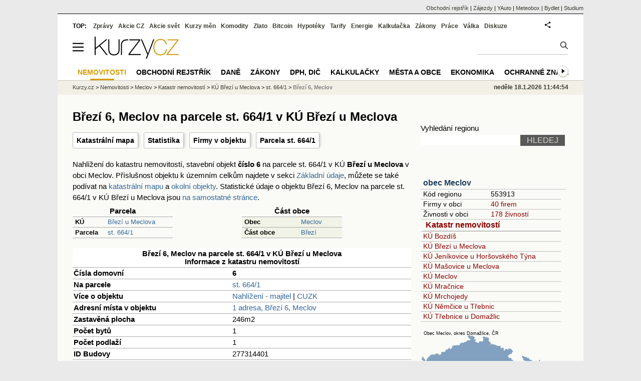

--- FILE ---
content_type: image/svg+xml
request_url: https://i.fin.cz/mapa/me/slepa/meclov-okres-stat-290x200.svg
body_size: 17874
content:
<?xml version="1.0"?><!--c Kurzy.cz, spol s r.o., https://www.kurzy.cz/--><svg width="290" height="200" viewBox="-945.72 -1460.3 49177.44 31250.42" xmlns="http://www.w3.org/2000/svg" style="border:0px solid black"><style type="text/css">svg{font-family:"Arial";}</style><metadata  xmlns:rdf="http://www.w3.org/1999/02/22-rdf-syntax-ns#" xmlns:cc="http://creativecommons.org/ns#"><rdf:RDF><cc:Work rdf:about="Kurzy.cz, spol s r.o., https://www.kurzy.cz/"><cc:license rdf:resource="http://creativecommons.org/licenses/by-sa/3.0/" /></cc:Work></rdf:RDF></metadata>
 <title>Obec Meclov, okres Doma&#382;lice, &#268;R</title><g transform="rotate(-6 23643.0 14603.0)">
 <a href="https://regiony.kurzy.cz/cr/" title="&#268;R, st&#225;t"><path  title="&#268;R, st&#225;t" d="M18724,2477L18819,2520L18912,2603L19033,2615L19191,2761L19325,2748L19392,2853L19355,2925L19393,2967L19560,2906L19588,2968L19653,2973L19697,3040L19788,3043L19872,3009L19883,3056L19912,3047L19953,3005L19975,2882L20052,2727L20138,2648L20177,2558L20168,2526L20216,2508L20287,2559L20391,2576L20452,2564L20484,2493L20535,2501L20681,2629L20713,2537L20729,2541L20964,2643L21031,2710L21106,2746L21308,2689L21413,2709L21417,2496L21391,2447L21419,2352L21503,2289L21449,2287L21453,2212L21402,2114L21602,1936L21623,1822L21610,1678L21692,1642L21653,1579L21610,1413L21505,1458L21479,1492L21352,1341L21502,1127L21582,1155L21672,1097L21710,1096L21734,1034L21762,1023L21845,1051L21857,1106L21839,1118L21874,1161L21992,1177L22022,1063L22041,1061L22090,1087L22096,1127L22140,1137L22142,1181L22201,1173L22320,1216L22348,1264L22266,1313L22281,1416L22308,1449L22419,1441L22468,1483L22565,1482L22559,1456L22506,1446L22612,1241L22813,1192L22813,1490L22762,1562L22878,1647L22954,1620L22940,1564L23000,1525L23059,1538L23103,1504L23228,1485L23269,1504L23232,1531L23266,1604L23235,1627L23244,1649L23290,1705L23330,1694L23468,1729L23479,1819L23443,1913L23520,1961L23557,2032L23524,2109L23377,2209L23336,2377L23376,2618L23366,2709L23553,3064L23586,3085L23682,3108L23685,3138L23748,3136L23774,3182L23846,3214L23880,3320L23923,3373L23937,3537L23961,3567L23909,3637L23934,3668L23928,3717L23865,3769L23901,3844L23903,3919L23862,4003L23892,4046L23932,4047L23957,4078L24025,4075L24145,3975L24249,3804L24286,3773L24383,3755L24460,3786L24461,3820L24609,3921L24650,3992L24739,4032L24864,4019L24938,4183L25017,4166L25092,4163L25215,4226L25322,4207L25480,4251L25577,4313L25607,4396L26001,4561L26043,4700L26156,4776L26283,4763L26393,4819L26543,4752L26677,4782L26750,4740L26777,4677L26954,4669L26971,4733L27048,4821L27010,5022L27137,5218L27166,5349L27187,5526L27162,5599L27325,5654L27332,5609L27586,5536L27632,5583L27673,5526L27751,5527L27851,5490L27930,5496L28033,5562L28086,5607L28077,5688L28128,5736L28116,5778L28148,5907L28140,6003L28107,6042L28135,6071L28147,6162L28234,6221L28055,6286L27965,6376L28109,6491L28130,6470L28161,6482L28181,6549L28216,6572L28361,6414L28450,6475L28569,6152L28699,6085L28737,6026L28779,6028L28835,5925L28894,5946L28912,5980L29004,5969L29088,6088L29154,6067L29294,6171L29337,6241L29341,6365L29396,6387L29451,6357L29612,6344L29640,6311L29665,6146L29747,5973L29790,5934L29944,6002L30093,6007L30116,6096L30230,6105L30261,6128L30391,6058L30532,6131L30573,6288L30669,6309L30717,6430L30758,6434L30756,6505L30802,6588L30841,6644L30917,6672L30959,6754L31024,6800L31126,6995L31148,7117L30968,7213L30852,7199L30842,7249L30879,7346L30870,7440L30697,7487L30784,7632L30665,7726L30571,7760L30456,7917L30391,7946L30369,7928L30362,7959L30333,7963L30270,7912L30263,7870L30188,7818L30118,7824L30095,7897L30109,7958L30022,7977L30009,8046L29962,8108L29925,8085L29889,8093L29807,8030L29790,8085L29822,8122L29778,8125L29756,8076L29713,8069L29637,8135L29676,8206L29584,8246L29519,8197L29523,8275L29446,8257L29415,8285L29479,8338L29500,8398L29473,8458L29421,8463L29414,8363L29385,8348L29295,8375L29243,8446L29209,8550L29223,8588L29264,8585L29302,8620L29317,8758L29287,8793L29362,8850L29485,8784L29505,8835L29580,8889L29565,8954L29529,8989L29548,9021L29636,9030L29658,9109L29644,9172L29712,9233L29714,9331L29735,9339L29811,9311L29876,9200L29917,9185L30000,9221L30069,9207L30173,9266L30224,9241L30250,9266L30309,9262L30345,9407L30318,9512L30280,9549L30283,9593L30366,9686L30406,9841L30508,9960L30552,9954L30596,9910L30741,9924L30817,10062L30837,10155L30941,10271L30960,10334L30946,10370L31029,10489L31035,10553L31070,10564L31081,10638L31131,10693L31194,10695L31191,10748L31200,10780L31241,10797L31225,10842L31250,10891L31329,10964L31390,10955L31405,11014L31455,11065L31469,11144L31508,11175L31474,11233L31506,11252L31523,11320L31477,11366L31457,11446L31481,11523L31463,11568L31505,11630L31452,11727L31470,11809L31582,11885L31575,11912L31625,11950L31584,11987L31612,12023L31576,12055L31682,12089L31732,12166L31787,12185L31796,12273L31871,12327L31919,12440L31975,12437L32059,12473L32226,12558L32296,12623L32417,12659L32554,12576L32605,12452L32739,12266L32812,12283L33024,12175L33019,12110L33122,12009L33188,11806L33283,11694L33316,11686L33355,11728L33384,11665L33459,11635L33459,11585L33560,11537L33647,11620L33650,11652L33711,11673L33793,11649L33825,11504L33855,11472L33924,11453L33936,11406L34070,11383L34147,11429L34294,11461L34343,11451L34418,11379L34391,11315L34406,11278L34507,11220L34534,11258L34538,11347L34604,11437L34623,11547L34753,11529L34862,11422L34755,11284L34759,11197L34702,11111L34767,11072L34826,10992L34858,10882L34831,10765L34799,10686L34762,10671L34759,10602L34696,10596L34562,10517L34533,10428L34441,10459L34376,10417L34310,10249L34342,10216L34346,10114L34296,10069L34213,9868L34249,9805L34233,9652L34202,9619L34212,9577L34187,9548L34128,9562L34073,9476L33953,9395L33901,9322L33874,9329L33883,9291L33951,9236L33955,9175L34052,9033L34063,8964L34149,8962L34191,8918L34260,8906L34348,9015L34511,9105L34625,9206L34690,9305L34874,9212L34971,9324L35008,9297L35050,9300L35082,9372L35139,9383L35233,9481L35439,9558L35463,9518L35643,9545L35633,9670L35721,9675L35846,9840L35944,9854L35986,9818L36108,9803L36145,9764L36277,9817L36235,9939L36237,10063L36314,10143L36383,10288L36498,10388L36533,10452L36645,10506L36718,10591L36815,10641L36980,10624L37094,10561L37243,10561L37234,10623L37179,10619L37147,10723L37225,10745L37257,10790L37191,10897L37175,10969L37195,11014L37117,11051L37155,11100L37146,11150L37178,11273L37272,11280L37285,11146L37317,11086L37480,11094L37560,11137L37597,11204L37699,11175L37758,11342L37728,11388L37738,11439L37805,11474L37917,11430L37938,11395L37942,11285L37991,11319L38228,11252L38432,11273L38551,11336L38702,11351L38835,11279L38915,11275L38952,11324L38950,11371L39002,11417L39077,11426L39332,11328L39389,11253L39604,11115L39629,11086L39641,10796L39873,10916L39912,11097L40073,11154L40037,11222L40000,11242L39927,11385L39860,11432L39837,11610L40100,11862L40025,12022L40044,12078L40023,12188L39895,12226L39780,12165L39730,12170L39727,12206L39671,12237L39669,12318L39620,12339L39618,12392L39465,12414L39437,12397L39334,12444L39173,12448L39080,12469L39040,12513L39000,12487L38891,12480L38796,12593L38878,12724L38904,12826L39104,12949L39155,13176L39334,13280L39396,13126L39492,13139L39634,13274L39714,13381L39695,13483L39765,13568L39824,13596L39840,13700L39884,13726L39863,13748L39884,13765L39849,13782L39872,13814L39857,13822L39889,13825L39910,13860L39888,13885L39941,13914L39959,14020L39928,14093L39966,14098L39976,14150L39929,14197L39966,14262L40022,14269L40044,14304L40071,14285L40108,14352L40317,14396L40374,14487L40290,14587L40340,14638L40369,14613L40400,14677L40454,14683L40456,14729L40479,14730L40492,14763L40527,14758L40569,14853L40727,14782L40863,14835L40963,14819L41213,14547L41268,14553L41329,14515L41421,14566L41472,14476L41587,14432L41600,14519L41799,14533L41865,14605L41872,14548L41841,14508L41882,14486L41890,14448L41864,14416L41913,14360L41889,14256L41751,14219L41694,14296L41659,14306L41630,14292L41603,14203L41627,14142L41626,14043L41851,13927L41926,13969L41949,14018L42035,14016L42043,14089L42071,14087L42054,14142L42217,14201L42178,14333L42294,14448L42217,14526L42224,14559L42285,14689L42365,14772L42493,14746L42502,14787L42577,14819L42617,14925L42730,14890L42754,14852L42734,14755L42776,14758L42772,14739L42892,14766L42910,14815L43009,14786L43050,14921L43039,15078L43088,15131L43196,15102L43476,15198L43502,15357L43473,15472L43497,15484L43488,15506L43537,15604L43604,15610L43600,15664L43754,15766L43822,15684L43830,15608L43895,15669L43933,15625L43970,15631L43906,15598L43917,15570L43972,15584L43987,15568L43954,15511L43911,15528L43871,15507L43866,15402L43895,15442L44026,15475L44096,15557L44168,15581L44315,15608L44489,15575L44555,15585L44561,15697L44595,15698L44646,15762L44773,15780L44794,15851L44904,15920L44915,15970L44957,16008L44989,15977L45005,16015L45019,15995L45057,16032L45122,16025L45185,16069L45207,16053L45261,16074L45361,15976L45312,15939L45344,15826L45321,15788L45361,15789L45459,15886L45563,15858L45573,15947L45550,16007L45594,16035L45515,16183L45531,16226L45468,16302L45505,16358L45490,16385L45558,16436L45560,16465L45695,16481L45738,16537L45721,16586L45633,16591L45610,16624L45572,16627L45608,16703L45453,16818L45445,16875L45531,17007L45540,17154L45592,17193L45588,17238L45631,17335L45608,17389L45690,17548L45710,17654L45697,17722L45803,17821L45766,18010L45782,18053L45752,18092L45782,18101L45799,18138L45862,18214L45937,18234L45936,18272L45982,18240L46040,18257L46044,18327L46230,18307L46343,18339L46327,18363L46352,18394L46332,18440L46373,18435L46378,18576L46470,18576L46527,18618L46544,18667L46617,18669L46718,18591L46734,18619L46837,18592L46927,18666L47003,18678L47019,18702L47036,18768L47007,18825L47019,18917L46992,18985L47068,19293L47053,19355L47089,19403L47072,19518L47108,19622L47179,19624L47116,19744L47137,19980L47150,20006L47196,20009L47217,20084L47286,20131L47262,20271L47162,20306L47161,20371L47103,20418L47141,20477L47196,20497L47117,20516L46886,20494L46820,20555L46741,20556L46668,20591L46475,20761L46335,20728L46239,20612L46201,20612L46180,20583L46074,20604L46005,20586L45977,20525L45938,20504L45837,20554L45769,20540L45676,20559L45652,20608L45596,20575L45493,20608L45387,20576L45390,20468L45359,20427L45237,20462L45182,20434L45122,20446L44979,20505L44942,20589L44888,20614L44882,20675L44965,20868L44933,20897L44877,20899L44846,20967L44787,20980L44767,21060L44634,21119L44596,21195L44514,21218L44539,21276L44447,21316L44401,21392L44388,21482L44243,21532L44187,21589L44188,21633L44066,21631L43918,21548L43856,21570L43888,21648L43888,21798L43915,21900L43857,21975L43779,22009L43817,22085L43745,22101L43615,22288L43513,22348L43225,22392L43148,22443L43032,22467L43043,22514L43007,22525L42871,22525L42634,22604L42445,22580L42424,22604L42381,22593L42343,22612L42315,22590L42262,22629L42223,22621L42162,22649L42147,22839L41981,22927L41966,22988L41857,23053L41849,23195L41819,23264L41905,23268L41869,23376L41882,23415L41832,23424L41831,23535L41681,23703L41654,23928L41696,24015L41629,24073L41558,24095L41546,24197L41460,24284L41461,24327L41517,24387L41549,24482L41488,24471L41458,24524L41474,24787L41315,25027L41295,25003L41278,25022L41265,25074L41293,25121L41206,25182L41187,25252L41117,25295L41096,25338L40965,25395L40988,25431L40962,25394L40841,25442L40787,25432L40729,25490L40654,25467L40618,25478L40506,25388L40389,25443L40230,25402L40094,25406L40012,25439L39972,25495L39927,25533L39917,25694L39820,25839L39782,25977L39801,26043L39762,26142L39678,26256L39635,26435L39510,26481L39368,26412L38874,26392L38875,26488L38659,26628L38587,26747L38538,26774L38502,26854L38375,26915L38237,27062L38148,27028L37977,27102L37905,27078L37819,27087L37718,27070L37618,27152L37617,27205L37476,27204L37415,27336L37365,27369L37228,27371L37121,27274L37070,27316L37117,27373L37097,27404L37041,27437L36986,27406L36909,27471L36848,27458L36824,27399L36859,27274L36781,27375L36568,27112L36396,27035L36323,27092L36316,27129L36263,27091L36183,27243L36124,27203L36047,27276L35999,27290L35948,27365L35820,27287L35689,27337L35646,27238L35485,27114L35446,27059L35434,26957L35317,26965L35267,26894L35152,26829L35131,26759L35086,26739L34999,26745L34904,26654L34806,26638L34758,26597L34705,26601L34596,26507L34521,26538L34367,26708L34277,26751L34209,26841L33878,26959L33829,27037L33812,27224L33713,27306L33655,27458L33517,27500L33438,27585L33308,27651L33269,27773L33187,27833L33155,27916L33058,28019L33031,28135L32913,28228L32890,28417L32763,28498L32720,28586L32648,28651L32635,28902L32581,28968L32570,29040L32515,29137L32443,29153L32386,29206L32235,29124L32243,29077L32282,29053L32325,28952L32274,28870L32273,28820L32309,28731L32323,28606L32236,28529L32316,28338L32284,28196L32220,28122L32250,28094L32223,28055L32188,28074L32106,28062L32062,27982L31978,28091L31772,28080L31725,28019L31668,28074L31630,28078L31509,28044L31510,28079L31465,28110L31456,28054L31397,28014L31318,28023L31312,28002L31292,28024L31212,27940L31163,27954L31175,27935L31138,27911L31107,27779L31027,27803L31025,27773L30975,27753L30981,27728L30949,27696L30816,27686L30796,27713L30775,27694L30629,27777L30578,27628L30642,27529L30639,27345L30623,27287L30550,27234L30566,27208L30550,27170L30399,27102L30340,27101L30297,27155L30044,27100L30049,27054L29973,26987L29849,26957L29696,26708L29643,26740L29564,26846L29515,26868L29502,26817L29225,26794L29133,26696L29092,26711L29108,26752L28999,26809L28989,26894L28885,27023L28906,27069L28864,27161L28741,27220L28693,27273L28656,27388L28583,27405L28538,27453L28494,27418L28489,27456L28445,27477L28448,27505L28402,27526L28401,27498L28268,27515L28272,27484L28214,27447L28259,27398L28212,27352L28180,27361L28166,27308L28102,27449L28054,27456L27918,27414L27862,27342L27819,27358L27687,27300L27616,27294L27572,27337L27471,27297L27039,27207L26790,27117L26753,27175L26678,27142L26673,27171L26521,27092L26413,27112L26147,26978L26067,26897L25663,26645L25497,26428L25434,26404L25370,26321L25399,26227L25464,26169L25457,26130L25371,26127L25387,26084L25341,26066L25323,26155L25278,26154L25210,26087L25270,25990L25203,25965L25196,25925L24997,25948L24985,25902L25005,25852L25031,25912L25090,25912L25047,25800L25017,25789L24986,25852L24944,25859L24916,25790L24933,25706L24910,25659L24871,25646L24890,25707L24810,25727L24766,25662L24662,25629L24656,25601L24740,25554L24676,25434L24642,25434L24566,25489L24221,25405L24143,25517L24003,25634L23721,25535L23729,25517L23689,25501L23548,25541L23328,25225L23213,25146L23192,25145L23194,25173L23148,25163L23121,25092L23048,25009L22782,24997L22658,24887L22539,24834L22328,24729L22290,24671L22283,24486L22113,24370L22061,24282L21960,24342L21928,24288L21743,24245L21662,24181L21604,24095L21530,24061L21512,23981L21365,23858L21116,23794L21028,23881L20964,23821L20914,23846L20816,23762L20842,23712L20820,23671L20742,23637L20708,23732L20739,23808L20652,23943L20615,23935L20621,24030L20568,24030L20560,24074L20458,23995L20398,24010L20299,23968L20187,23983L20027,24122L19937,24061L19881,24107L19850,24092L19807,24112L19803,24074L19778,24059L19845,23942L19905,23894L19885,23806L19844,23776L19870,23716L19795,23671L19814,23633L19848,23634L19850,23539L19715,23473L19690,23436L19659,23468L19509,23430L19461,23483L19389,23439L19196,23385L19199,23332L19223,23314L19221,23224L19142,23199L19038,23231L18904,23112L18764,23195L18718,23149L18670,23204L18737,23279L18680,23389L18699,23406L18594,23453L18556,23543L18541,23515L18512,23617L18492,23784L18536,24013L18478,24058L18470,24093L18508,24138L18533,24238L18537,24375L18518,24444L18484,24458L18489,24511L18450,24506L18429,24685L18350,24676L18322,24914L18354,24918L18392,25003L18388,25043L18297,25032L18262,25089L18254,25233L18155,25332L18159,25438L18116,25468L18128,25490L18093,25528L18106,25563L18085,25593L18258,25724L18251,25811L18057,25945L18037,25902L17948,25895L17895,25829L17797,25779L17709,25800L17677,25761L17627,25728L17581,25749L17559,25725L17576,25676L17546,25631L17453,25609L17364,25656L17322,25633L17310,25597L17288,25605L17269,25552L17168,25577L17140,25537L17015,25576L17017,25631L16987,25652L17014,25707L17010,25770L16910,25915L16946,26071L16839,26102L16758,26220L16665,26283L16537,26292L16516,26358L16464,26351L16372,26387L16285,26508L16273,26600L16243,26630L16124,26902L16168,26918L16159,27017L16178,27040L16089,27263L16118,27436L16010,27520L15997,27592L15945,27634L15891,27596L15806,27616L15666,27605L15628,27349L15578,27278L15458,27339L15428,27320L15391,27119L15347,27044L15293,27037L15182,27143L15114,27138L15067,27197L14978,27215L14956,27269L14898,27233L14860,27130L14713,27108L14642,27041L14548,27056L14496,26992L14496,26874L14441,26852L14386,26786L14399,26752L14364,26732L14350,26680L14338,26704L14265,26726L14224,26705L14152,26709L14215,26923L14184,26924L14143,26973L14140,27049L14076,27184L14023,27201L13980,27295L13930,27297L13845,27236L13725,27228L13699,27199L13655,27211L13652,27316L13688,27373L13637,27442L13572,27462L13511,27450L13491,27445L13481,27376L13419,27381L13372,27439L13367,27510L13330,27512L13279,27584L13206,27607L13164,27576L13159,27461L13092,27462L12955,27390L12842,27305L12800,27219L12685,27201L12624,27231L12568,27228L12489,27132L12346,27079L12254,27015L12163,26989L12128,27015L12023,27022L12023,26983L11988,26982L11967,26939L11872,26950L11792,26893L11674,26973L11531,26918L11554,26836L11373,26810L11326,26860L11360,26729L11248,26745L11236,26683L11173,26636L11171,26584L11209,26571L11240,26482L11201,26459L11096,26475L11111,26448L11061,26419L11037,26346L10985,26308L11084,26256L11105,26179L11228,26173L11319,26207L11365,26145L11399,25989L11283,25925L11216,25921L11215,25891L11156,25841L11189,25823L11171,25779L11108,25739L11129,25693L11109,25673L11087,25702L11068,25694L11098,25664L11070,25616L11082,25590L11040,25541L10904,25496L10860,25502L10808,25457L10704,25427L10698,25356L10596,25313L10453,25060L10332,24895L10155,24728L10061,24695L10010,24705L9983,24670L9909,24680L9814,24647L9760,24621L9700,24536L9739,24512L9812,24369L9698,24153L9722,24129L9702,24078L9660,24035L9703,23983L9602,23944L9536,23950L9503,23904L9517,23871L9435,23613L9455,23534L9378,23378L9394,23308L9342,23288L9316,23329L9231,23373L9128,23318L9030,23342L8902,23302L8890,23214L8906,23187L8852,23134L8808,23137L8723,22836L8734,22765L8642,22604L8714,22513L8653,22491L8590,22534L8562,22528L8542,22541L8553,22593L8433,22414L8430,22376L8465,22328L8413,22229L8357,22209L8325,22248L8264,22190L8215,22222L8171,22210L8117,22197L8057,22122L7919,22160L7856,22146L7820,22444L7743,22442L7676,22382L7656,22316L7541,22248L7499,22165L7387,22112L7328,22038L7276,22021L7271,21965L7131,21833L7139,21753L7206,21665L7161,21518L7214,21434L7192,21282L7142,21217L7193,21184L7191,21119L7166,21083L7122,21094L7109,21041L7058,21023L7032,20916L6986,20890L6935,20775L6882,20729L6877,20651L6530,20263L6441,20229L6139,20259L5933,20132L5789,19971L5715,19853L5797,19638L5770,19528L5706,19505L5510,19226L5427,19187L5381,19135L5438,18974L5255,18823L5286,18762L5270,18661L5246,18615L5188,18619L5156,18575L5105,18562L5092,18406L4939,18382L4904,18209L4940,18142L4973,17932L4820,17891L4808,17819L4723,17723L4716,17673L4619,17544L4562,17499L4522,17497L4472,17419L4423,17397L4392,17414L4314,17372L4253,17379L4135,17290L3983,17257L3978,17334L4016,17457L3929,17451L3814,17361L3770,17362L3738,17285L3711,17274L3702,17304L3659,17315L3415,17266L3252,17166L3264,17088L3297,17049L3268,16991L3208,16965L3151,16845L3186,16769L3183,16630L3033,16436L2910,16368L2885,16245L2677,16196L2522,16073L2551,16015L2546,15921L2567,15905L2549,15790L2531,15697L2485,15671L2463,15600L2439,15594L2486,15523L2530,15510L2544,15405L2524,15331L2573,15229L2597,15092L2556,14983L2515,14987L2493,15029L2436,15025L2428,14993L2395,14997L2227,14857L2279,14829L2163,14614L2156,14497L2228,14318L2157,14189L2166,14051L2137,13988L2174,13934L2070,13898L1995,13924L1938,13912L1937,13865L1997,13832L1922,13793L1927,13734L1981,13673L1913,13627L1910,13600L1990,13512L1975,13439L2038,13388L2005,13261L2017,13153L1799,13124L1758,13096L1761,13028L1585,12909L1553,12914L1483,12872L1419,12677L1412,12558L1326,12526L1328,12485L1288,12428L1302,12341L1275,12274L1321,12180L1824,11988L1846,12004L1868,11941L1811,11896L1860,11823L1828,11731L1903,11686L1942,11583L1935,11482L2022,11403L2119,11469L2153,11256L2258,11245L2321,11147L2366,11012L2480,10928L2512,10928L2584,10854L2614,10786L2622,10630L2590,10577L2453,10508L2381,10497L2255,10413L2271,10375L2156,10370L2137,10334L2120,10220L2193,10138L2284,10132L2329,10012L2372,9994L2321,9878L2225,9872L2183,9768L2197,9753L2138,9699L1912,9780L1919,9734L1883,9700L1956,9684L1946,9581L1891,9597L1829,9538L1742,9519L1748,9489L1715,9471L1761,9431L1748,9407L1646,9419L1600,9395L1602,9337L1520,9342L1517,9282L1463,9241L1416,9160L1412,9107L1363,9069L1273,9135L1254,9124L1254,9058L1206,8968L1235,8942L1230,8889L1208,8895L1191,8859L1111,8810L965,8824L920,8747L842,8767L852,8702L977,8586L911,8547L839,8440L842,8393L799,8377L812,8321L699,8338L676,8303L695,8247L645,8221L565,8233L505,8120L534,8074L504,7983L533,7760L598,7742L586,7711L606,7689L583,7674L677,7606L726,7510L667,7485L683,7433L660,7268L586,7178L651,7150L611,7147L604,7122L549,7131L581,7092L566,7065L528,7064L523,6972L458,6970L450,6952L409,6971L403,6933L452,6902L430,6878L448,6840L414,6836L423,6794L344,6744L394,6692L326,6704L315,6738L218,6700L102,6617L101,6520L38,6512L0,6438L88,6417L67,6337L129,6332L181,6296L233,6313L377,6246L395,6217L377,6147L298,6053L287,5963L351,5878L284,5801L216,5773L193,5730L227,5694L296,5716L282,5762L358,5789L403,5754L522,5741L790,5783L768,5832L786,5902L866,5971L880,5948L810,6112L850,6179L816,6345L894,6388L1017,6396L1127,6450L1138,6428L1182,6427L1246,6574L1229,6669L1187,6639L1153,6646L1108,6570L1124,6603L1089,6637L1059,6634L1035,6682L1114,6746L1127,6804L1200,6843L1179,6844L1203,6872L1261,6866L1330,6967L1265,6984L1372,7022L1277,7096L1268,7151L1318,7132L1286,7178L1297,7212L1192,7268L1203,7325L1230,7364L1251,7353L1252,7401L1280,7411L1285,7466L1259,7501L1297,7533L1356,7534L1456,7591L1550,7612L1592,7594L1528,7558L1533,7514L1509,7485L1540,7484L1632,7389L1554,7209L1587,7180L1598,7088L1652,7111L1662,7067L1628,7017L1680,6927L1638,6913L1677,6873L1674,6831L1747,6864L1790,6920L1833,6911L1809,6889L1870,6867L1828,6733L1861,6634L1936,6568L1930,6523L1981,6454L2011,6448L2033,6407L2118,6380L2202,6387L2257,6336L2285,6275L2265,6190L2301,6075L2290,6043L2339,6021L2424,6030L2453,6055L2485,6040L2521,6066L2574,6018L2567,5962L2636,5868L2843,5760L2913,5855L2981,5837L3015,5770L2990,5698L2997,5603L3196,5402L3225,5342L3345,5364L3383,5339L3437,5363L3469,5341L3552,5372L3677,5347L3720,5311L3857,5349L3993,5259L4066,5265L4136,5320L4249,5353L4391,5311L4438,5400L4511,5462L4522,5505L4593,5566L4619,5443L4796,5322L4848,5210L5301,5090L5378,5311L5393,5250L5373,5170L5455,5112L5490,4998L5967,5418L6013,5504L6080,5502L6227,5661L6226,5723L6299,5752L6299,5725L6253,5717L6270,5669L6425,5661L6586,5621L6681,5487L6875,5371L6916,5295L6900,5145L6964,4929L7055,4791L7066,4690L7119,4700L7145,4682L7223,4810L7426,4853L7559,4836L7692,4740L7788,4703L7819,4789L7796,4841L7836,4857L7917,4837L8037,4884L8079,4925L8202,4940L8223,4798L8319,4751L8349,4657L8455,4543L8460,4498L8521,4461L8498,4308L8600,4247L8595,4146L8627,4141L8650,4093L8709,4075L8753,3995L8783,3992L8814,4034L8938,4043L8968,4097L8994,4255L9065,4222L9228,4222L9255,4042L9237,3989L9288,3965L9286,3922L9353,3952L9383,3890L9484,3891L9537,3873L9553,3840L9579,3859L9604,3852L9630,3790L9691,3760L9672,3709L9688,3667L9676,3513L9712,3515L9754,3585L9777,3566L9820,3575L9815,3629L9894,3720L9931,3930L10005,3941L9995,3981L10019,4008L10106,4016L10255,4145L10273,4100L10362,4041L10407,3970L10497,3925L10535,3847L10733,3797L10762,3685L10703,3689L10677,3623L10823,3484L10892,3494L10889,3438L10937,3394L10927,3245L10852,3139L10847,3079L10943,3077L10995,3025L11067,2999L11165,3037L11291,3049L11392,3097L11463,3067L11529,3072L11577,3058L11574,2978L11654,2970L11705,2925L11864,2919L11972,3014L12009,3082L12135,3132L12179,3107L12160,3038L12197,3048L12312,2967L12389,3050L12465,3035L12527,2974L12613,3020L12664,2989L12708,3026L12747,3015L12748,3043L12794,3030L12865,3052L12914,3123L12995,3175L13046,3151L13107,3179L13205,3161L13262,3003L13305,3011L13364,3072L13411,3067L13505,3034L13563,2932L13488,2815L13483,2729L13597,2580L13575,2537L13591,2497L13637,2479L13729,2550L13876,2562L14011,2462L14010,2384L14244,2319L14283,2283L14361,2356L14357,2403L14455,2410L14530,2495L14569,2491L14616,2435L14675,2447L14741,2439L14777,2467L14884,2453L14897,2384L14982,2315L15048,2322L15112,2286L15136,2299L15180,2273L15297,2270L15518,2148L15797,2147L15925,2064L15968,2083L16080,1908L16092,1775L16154,1802L16208,1794L16330,1727L16360,1732L16434,1776L16468,1850L16572,1888L16682,1848L16895,1835L16907,1746L16940,1779L16971,1768L17073,1820L17085,1801L17178,1799L17186,1607L17215,1611L17210,1584L17249,1598L17233,1567L17312,1542L17316,1437L17295,1399L17236,1329L17136,1358L17108,1340L17112,1308L17050,1309L17031,1275L16973,1256L16958,1216L16757,1150L16722,1111L16776,1082L16775,1055L16682,990L16784,916L16872,928L16866,861L16896,828L16858,788L16780,784L16676,834L16582,845L16534,780L16411,702L16417,652L16500,574L16461,525L16457,469L16489,481L16601,430L16616,416L16591,375L16665,289L16665,236L16592,162L16597,141L16702,159L16735,84L16816,0L16921,11L17034,211L17091,218L17106,193L17217,165L17291,250L17351,260L17348,389L17501,502L17580,510L17671,474L17841,356L17923,374L17981,448L17969,491L18093,531L18123,397L18110,308L18179,283L18232,334L18132,552L18357,644L18401,719L18363,733L18356,788L18543,778L18572,745L18590,811L18656,867L18666,944L18778,1031L18778,1118L18736,1228L18700,1250L18722,1298L18630,1410L18591,1509L18516,1553L18417,1680L18434,1755L18549,1827L18697,1765L18774,1759L18812,1728L18889,1739L19009,1688L19052,1693L19058,1757L19031,1983L18907,2052L18858,2208L18776,2365L18735,2402L18724,2477Z" fill-opacity="0.7" fill="#5179A9"/></a>
 <a href="https://regiony.kurzy.cz/okres/domazlice/" title="Doma&#382;lice, okres"><path  title="Doma&#382;lice, okres" d="M2166,14051L2184,14061L2192,14078L2203,14079L2218,14112L2244,14135L2262,14138L2307,14125L2314,14140L2346,14157L2377,14152L2380,14164L2392,14170L2416,14169L2435,14188L2462,14254L2487,14288L2498,14293L2556,14264L2552,14243L2565,14233L2612,14167L2623,14170L2642,14210L2625,14249L2624,14278L2659,14289L2672,14315L2672,14369L2663,14402L2669,14405L2718,14383L2773,14386L2793,14398L2795,14383L2847,14372L2858,14384L2871,14377L2882,14357L2887,14321L2882,14303L2941,14328L2948,14340L2970,14335L2973,14323L2959,14273L2988,14267L2992,14251L3014,14242L3031,14221L3031,14212L3041,14206L3072,14211L3083,14234L3107,14229L3104,14240L3109,14249L3115,14246L3113,14238L3123,14233L3111,14216L3106,14191L3135,14218L3128,14220L3130,14231L3143,14257L3153,14243L3149,14233L3154,14232L3154,14222L3173,14197L3189,14188L3241,14184L3245,14189L3254,14184L3266,14204L3294,14210L3293,14228L3319,14235L3320,14224L3342,14219L3356,14221L3371,14231L3438,14231L3442,14156L3433,14153L3412,14100L3403,14088L3395,14088L3388,14072L3428,14053L3519,14039L3529,14113L3526,14224L3565,14250L3609,14251L3680,14248L3759,14205L3766,14200L3749,14184L3743,14145L3771,14143L3799,14147L3812,14191L3830,14185L3842,14194L3860,14228L3905,14239L3930,14237L3935,14244L3947,14241L3970,14252L3977,14252L3985,14237L3983,14224L4012,14209L4020,14187L4083,14191L4092,14193L4094,14205L4103,14204L4106,14195L4116,14195L4130,14135L4151,14140L4160,14136L4162,14145L4156,14169L4161,14203L4222,14211L4231,14217L4224,14242L4235,14245L4245,14265L4245,14290L4266,14290L4289,14243L4306,14266L4315,14269L4322,14266L4329,14244L4353,14241L4372,14226L4374,14205L4396,14217L4422,14217L4431,14238L4414,14250L4412,14268L4385,14302L4417,14335L4426,14394L4443,14416L4486,14430L4497,14412L4492,14372L4519,14364L4526,14342L4523,14305L4500,14211L4507,14194L4563,14185L4564,14169L4602,14169L4608,14151L4605,14130L4590,14088L4600,14066L4635,14057L4666,14061L4691,14075L4725,14080L4822,14075L4884,14097L4903,14097L4936,14123L4972,14133L4993,14144L4991,14151L5002,14152L5007,14177L5039,14172L5059,14178L5062,14171L5073,14175L5085,14161L5117,14159L5123,14155L5127,14133L5143,14115L5180,14112L5244,14114L5260,14155L5255,14176L5289,14167L5293,14183L5298,14185L5314,14170L5327,14173L5317,14175L5329,14188L5349,14184L5371,14193L5357,14212L5358,14230L5371,14238L5374,14251L5386,14261L5383,14290L5394,14315L5384,14319L5333,14305L5323,14315L5321,14358L5342,14389L5391,14385L5397,14414L5383,14417L5390,14430L5417,14426L5398,14465L5413,14491L5403,14511L5391,14511L5395,14532L5370,14526L5351,14531L5336,14545L5338,14553L5310,14578L5332,14650L5357,14671L5366,14669L5379,14692L5390,14687L5417,14652L5406,14635L5438,14595L5470,14574L5481,14529L5497,14499L5552,14477L5574,14449L5618,14426L5626,14415L5688,14441L5693,14434L5759,14414L5788,14422L5811,14427L5852,14415L5877,14431L5910,14453L5944,14444L5974,14460L6062,14451L6051,14466L6051,14484L6013,14545L6026,14544L6075,14501L6086,14502L6066,14531L6069,14536L6040,14555L6065,14585L6101,14614L6089,14621L6093,14640L6109,14647L6135,14644L6173,14651L6171,14659L6211,14655L6238,14695L6265,14708L6266,14721L6292,14729L6292,14736L6257,14780L6260,14799L6252,14813L6264,14816L6239,14833L6262,14849L6271,14868L6273,14892L6296,14909L6287,14931L6257,14926L6258,14934L6264,14942L6282,14943L6282,14978L6291,14986L6306,14985L6305,15009L6311,15019L6316,14987L6332,14984L6343,14975L6347,14992L6342,15004L6362,14991L6371,15002L6371,15063L6381,15076L6383,15102L6409,15102L6409,15121L6430,15128L6433,15150L6374,15159L6367,15182L6350,15207L6346,15267L6332,15262L6310,15270L6287,15268L6286,15283L6243,15273L6230,15248L6199,15253L6147,15277L6099,15272L6098,15277L6095,15321L6108,15362L6138,15357L6143,15358L6142,15371L6154,15377L6193,15382L6209,15377L6219,15392L6210,15402L6179,15421L6166,15415L6125,15415L6114,15451L6137,15453L6138,15479L6145,15478L6147,15498L6166,15526L6137,15531L6124,15549L6150,15563L6146,15587L6157,15589L6151,15604L6155,15612L6197,15620L6217,15614L6216,15648L6242,15673L6288,15668L6298,15655L6311,15657L6309,15672L6322,15671L6314,15682L6313,15714L6321,15733L6341,15754L6367,15767L6403,15799L6426,15806L6440,15836L6422,15841L6403,15884L6397,15887L6403,15901L6371,15901L6371,15907L6346,15915L6346,15965L6332,15997L6281,16012L6285,16031L6266,16035L6264,16050L6247,16045L6249,16056L6232,16087L6203,16109L6190,16111L6198,16125L6156,16150L6158,16178L6189,16179L6205,16194L6206,16189L6225,16191L6219,16210L6210,16208L6199,16222L6204,16234L6182,16240L6192,16257L6185,16267L6162,16287L6127,16296L6146,16323L6152,16379L6123,16389L6115,16381L6100,16387L6071,16380L6016,16383L6003,16363L5992,16362L5980,16382L5989,16404L6007,16415L5988,16428L5980,16427L5966,16388L5948,16379L5938,16388L5930,16427L5921,16435L5931,16451L5948,16514L5969,16524L5862,16544L5832,16535L5826,16561L5812,16549L5794,16550L5794,16556L5798,16558L5773,16611L5724,16619L5716,16646L5689,16643L5665,16628L5655,16634L5649,16649L5652,16686L5681,16697L5701,16716L5710,16717L5676,16738L5671,16743L5675,16742L5676,16756L5715,16749L5755,16755L5791,16746L5796,16764L5815,16772L5812,16779L5828,16803L5823,16814L5802,16812L5793,16819L5800,16821L5798,16829L5826,16865L5825,16889L5851,16942L5915,16988L5904,17002L5909,17036L5903,17077L5910,17107L5905,17126L5891,17148L5832,17134L5781,17133L5765,17113L5739,17131L5710,17132L5711,17136L5725,17172L5760,17225L5793,17228L5844,17222L5887,17260L5883,17268L5899,17287L5905,17282L5916,17291L5923,17304L5912,17309L5917,17315L5907,17336L5911,17361L5928,17387L5923,17392L5930,17389L5944,17409L5937,17416L5957,17458L5947,17487L5946,17515L5942,17515L5941,17534L5918,17578L5906,17591L5889,17595L5895,17624L5884,17634L5889,17642L5877,17652L5891,17651L5896,17672L5888,17723L5902,17798L5890,17803L5876,17831L5915,17846L5917,17861L5909,17857L5904,17863L5887,17862L5890,17871L5864,17875L5866,17880L5849,17887L5850,17894L5825,17918L5807,17917L5800,17936L5777,17954L5717,17936L5715,17928L5686,17909L5667,17899L5669,17906L5624,17850L5604,17868L5587,17869L5590,17872L5577,17878L5591,17904L5580,17910L5580,17922L5551,17914L5523,17929L5523,17938L5485,17937L5470,17943L5461,17912L5435,17878L5421,17884L5427,17888L5374,17933L5365,17929L5344,17936L5346,17944L5339,17949L5258,17851L5265,17846L5260,17841L5254,17846L5235,17823L5235,17813L5208,17813L5203,17801L5155,17784L5152,17792L5112,17794L5080,17807L5038,17809L5038,17816L5009,17831L5010,17859L5021,17870L5031,17896L5057,17918L5042,17948L5057,17979L5010,18015L4988,18070L4987,18096L4940,18142L4954,18118L4962,18072L4973,17932L4851,17903L4820,17891L4821,17877L4809,17873L4808,17819L4797,17811L4790,17793L4783,17794L4779,17784L4775,17787L4767,17779L4764,17767L4742,17747L4737,17732L4723,17723L4727,17711L4716,17695L4718,17687L4712,17687L4716,17673L4653,17610L4619,17544L4572,17513L4562,17499L4522,17497L4472,17419L4456,17417L4423,17397L4410,17411L4392,17414L4370,17406L4332,17376L4306,17372L4253,17379L4215,17355L4168,17307L4135,17290L4097,17292L4057,17273L4047,17262L3983,17257L3976,17294L3983,17317L3978,17334L4003,17374L4005,17408L4011,17413L4006,17435L4017,17454L4000,17464L3980,17454L3929,17451L3814,17361L3796,17354L3770,17362L3750,17327L3740,17286L3711,17274L3702,17304L3682,17304L3659,17315L3483,17282L3441,17266L3415,17266L3298,17204L3252,17166L3264,17088L3297,17049L3292,17035L3268,16991L3208,16965L3151,16845L3186,16769L3183,16630L3033,16436L2910,16368L2910,16346L2916,16339L2911,16305L2885,16245L2677,16196L2522,16073L2530,16072L2549,16027L2552,15965L2546,15921L2567,15905L2531,15697L2485,15671L2472,15644L2473,15620L2463,15600L2439,15594L2460,15553L2482,15537L2486,15523L2518,15524L2530,15510L2526,15494L2536,15483L2532,15460L2538,15455L2536,15435L2544,15405L2524,15352L2524,15331L2536,15318L2541,15285L2558,15265L2573,15229L2574,15145L2595,15109L2597,15092L2574,15007L2556,14983L2528,14979L2515,14987L2493,15029L2471,15021L2436,15025L2428,14993L2395,14997L2381,14971L2314,14939L2227,14857L2253,14849L2279,14829L2236,14776L2237,14768L2212,14730L2200,14659L2163,14614L2171,14556L2156,14497L2187,14439L2201,14372L2221,14347L2228,14318L2218,14289L2157,14189L2156,14153L2167,14103L2166,14051Z" fill-opacity="0.7" fill="#5179A9"/></a>
 <a href="https://www.kurzy.cz/obec/meclov/" title="Meclov, obec v okrese Doma&#382;lice"><path  title="Meclov, obec v okrese Doma&#382;lice" d="M4484,15323L4485,15329L4492,15330L4496,15341L4503,15342L4501,15351L4504,15354L4508,15355L4509,15353L4509,15350L4512,15346L4517,15347L4528,15358L4528,15365L4533,15367L4532,15371L4537,15371L4539,15367L4542,15368L4544,15370L4547,15368L4548,15371L4556,15376L4562,15372L4566,15378L4563,15382L4565,15386L4568,15386L4571,15381L4576,15382L4579,15380L4581,15384L4584,15392L4579,15400L4570,15407L4563,15410L4557,15408L4555,15410L4553,15408L4549,15410L4545,15415L4546,15422L4543,15420L4539,15423L4532,15423L4525,15426L4521,15429L4534,15434L4531,15439L4533,15442L4531,15440L4528,15441L4526,15443L4525,15443L4518,15447L4520,15450L4512,15453L4512,15455L4508,15456L4508,15458L4510,15459L4509,15463L4503,15468L4503,15469L4505,15468L4508,15474L4515,15485L4514,15491L4506,15506L4500,15511L4492,15513L4486,15516L4476,15537L4475,15545L4486,15545L4505,15550L4504,15553L4499,15557L4502,15566L4515,15564L4518,15566L4521,15573L4520,15580L4522,15598L4516,15610L4503,15624L4487,15626L4485,15628L4486,15632L4511,15629L4522,15625L4530,15626L4530,15628L4534,15630L4526,15635L4523,15642L4536,15643L4535,15638L4537,15636L4541,15636L4542,15630L4556,15634L4571,15631L4578,15622L4579,15630L4588,15632L4592,15628L4597,15630L4620,15632L4626,15637L4629,15646L4631,15646L4632,15661L4636,15661L4637,15667L4638,15667L4639,15663L4661,15653L4664,15659L4674,15656L4676,15635L4686,15631L4694,15637L4699,15643L4724,15639L4756,15642L4758,15644L4755,15647L4756,15657L4754,15673L4756,15688L4778,15691L4797,15690L4796,15699L4792,15704L4793,15708L4795,15710L4798,15705L4816,15708L4841,15708L4856,15711L4869,15723L4883,15728L4883,15730L4891,15729L4898,15727L4902,15734L4903,15752L4871,15753L4870,15757L4871,15762L4867,15771L4873,15779L4860,15788L4845,15793L4827,15796L4808,15797L4806,15816L4798,15837L4775,15837L4765,15843L4763,15852L4755,15860L4753,15869L4753,15895L4755,15898L4761,15903L4776,15920L4781,15935L4782,15935L4782,15938L4769,15938L4749,15940L4727,15938L4717,15939L4696,15944L4684,15951L4659,15971L4661,15979L4642,15990L4631,16002L4597,16020L4583,16024L4543,16025L4541,16013L4543,16006L4529,15997L4512,15982L4508,15983L4499,15979L4486,15968L4482,15976L4474,15982L4464,15953L4459,15954L4453,15938L4421,15948L4403,15950L4397,15928L4394,15921L4383,15929L4381,15929L4372,15937L4371,15935L4355,15943L4353,15937L4338,15944L4325,15927L4314,15940L4311,15945L4305,15936L4294,15914L4303,15908L4306,15902L4306,15896L4297,15880L4288,15877L4272,15874L4243,15879L4240,15873L4229,15876L4213,15879L4175,15881L4153,15879L4128,15883L4125,15884L4115,15878L4095,15855L4101,15842L4108,15846L4107,15831L4114,15829L4114,15817L4123,15819L4135,15796L4138,15780L4143,15777L4143,15767L4139,15750L4139,15734L4136,15733L4136,15710L4159,15711L4162,15677L4142,15680L4138,15675L4126,15676L4126,15670L4117,15672L4116,15664L4109,15666L4108,15655L4111,15654L4098,15612L4100,15611L4097,15604L4091,15607L4085,15596L4087,15595L4087,15589L4088,15589L4084,15564L4097,15556L4091,15550L4099,15536L4098,15529L4110,15509L4118,15489L4119,15487L4122,15490L4132,15471L4135,15463L4134,15463L4135,15453L4141,15453L4142,15434L4147,15434L4146,15405L4113,15407L4111,15395L4104,15395L4103,15382L4111,15383L4147,15379L4147,15390L4151,15391L4151,15378L4163,15376L4172,15376L4172,15392L4195,15390L4214,15384L4229,15377L4239,15370L4242,15369L4242,15366L4259,15361L4272,15353L4277,15352L4281,15348L4291,15343L4299,15342L4320,15336L4328,15337L4352,15333L4374,15335L4419,15347L4458,15364L4482,15333L4484,15323Z" fill="firebrick"/></a></g>
 <desc>Meclov, obec v okrese Doma&#382;lice, schematick&#225; mapa, &#268;R, st&#225;t, Doma&#382;lice, okres</desc><text x="0" y="729.82" style="font-size: 1460px;background-color:#fff;fill-opacity=0.2" >Obec Meclov, okres Doma&#382;lice, &#268;R</text><a href="https://www.kurzy.cz/"><g transform="translate(0,27404.9633333) scale(24.3383333333)" style="opacity:0.5"><rect transform="translate(-10,-5)" x="0" y="0" width="226" height="65" rx="5" style="fill:#fff" /><g id="lk" fill="#000" ><path d="M2.152,0H0v45.134h2.451c0,0,0-14.058,0-14.335c0.207-0.171,8.629-7.138,9.072-7.504c0.373,0.47,17.314,21.839,17.314,21.839h3.234c0,0-18.332-23.042-18.691-23.493c0.441-0.366,17.807-14.787,17.807-14.787H27.52c0,0-24.121,20.045-25.068,20.831c0-1.221,0-27.685,0-27.685H2.152z"/><path d="M60.747,6.854h-2.152V31.87c0,7.303-4.223,11.67-11.297,11.683c-7.105-0.013-11.35-4.38-11.35-11.683V6.854h-2.449v25.233c0,8.585,5.277,13.918,13.772,13.918c8.497,0,13.774-5.333,13.774-13.918V6.854H60.747z"/><path d="M81.821,6.854h-3.788c-8.497,0-13.775,5.333-13.775,13.917v24.338h2.453v-24.12c0-7.317,4.232-11.686,11.322-11.686l4.088,0.003V6.854H81.821z"/><path d="M111.185,6.854H84.807v2.448c0,0,22.484,0,23.64,0c-0.719,0.938-25.597,33.35-25.597,33.35v2.481h29.793v-2.451c0,0-25.594,0-26.757,0c0.72-0.938,25.598-33.348,25.598-33.348V6.854H111.185z"/><path d="M145.48,6.854h-2.16c0,0-12.514,33.117-13.025,34.47c-0.561-1.335-14.44-34.47-14.44-34.47h-2.685c0,0,15.714,37.197,15.812,37.425c-0.092,0.225-3.941,9.647-3.941,9.647h2.676l18.201-47.072H145.48z"/></g><g id="lc" fill="Goldenrod" ><path d="M143.58,26.713c0,11.392,7.057,19.348,17.158,19.348c8.801,0,15.018-5.54,15.838-14.113l0.053-0.548h-2.475l-0.035,0.461c-0.545,7.021-5.924,11.739-13.381,11.739c-10.152,0-14.697-8.481-14.697-16.887c0-8.94,4.092-18.494,15.572-18.494c6.611,0,11.178,3.885,12.219,10.391c0,0.001,0.068,0.421,0.068,0.421h2.449l-0.066-0.559c-0.906-7.605-6.803-12.715-14.67-12.715C148.303,5.758,143.58,17.046,143.58,26.713z"/><path d="M204.742,6.635h-26.561v2.461c0,0,22.656,0,23.813,0c-0.719,0.938-25.785,33.593-25.785,33.593v2.496h30.002v-2.461c0,0-25.791,0-26.953,0c0.719-0.938,25.783-33.593,25.783-33.593V6.635H204.742z"/></g></g></a>
</svg>

--- FILE ---
content_type: text/javascript
request_url: https://s.fin.cz/l/levelN.asp?flavour=full&lmf=260107
body_size: 24169
content:
var alia_gLevel = 1
var alia_gsif = '535.2.50367035903;;'
var alia_gsiftime = '0'
var alia_gsifstime = '1768733095736'
var alia_gsifrob = true
var aa = {
	sth:function(src, crossorigin, async, charset, defer) {
	    var hed = document.getElementsByTagName('head')[0]
	    var rs = document.createElement('script')
	    rs.type = 'text/javascript';
	    if (async) rs.async = true
		if (crossorigin) rs.crossorigin = crossorigin
		if (charset) rs.charset = charset
		if (defer) rs.defer = true
	    rs.src = src
	    hed.appendChild(rs)
	},
	getCookie:function(e){var a=document.cookie,t=a.indexOf(" "+e+"=");return -1==t&&(t=a.indexOf(e+"=")),-1==t?a=null:(t=a.indexOf("=",t)+1,-1==(e=a.indexOf(";",t))&&(e=a.length),a=unescape(a.substring(t,e))),a}
}
ab = aa.getCookie('adv_noview')
alia_adv = alia_adv || {};
if (ab != '' && ab != null) { alia_adv.noview = ab }
var alia_gsifztime = '0'
if (typeof z_start != 'undefined') { alia_gsifztime = z_start.getTime().toString()}
if (alia_gsif.substring(0,5) == '344.2' || alia_gsif.substring(0,5) == ';6.2.') { alia_gLevel = 0; alia_gsifrob = true;
	var alia_gLevelurl = '//rs.kurzy.cz/e/adv/alia_gLevel.js?gsif=' + alia_gsif + '&code=' + alia_gCode + '&flavour=0&gsiftime=' + alia_gsiftime + '&gsifstime=' + alia_gsifstime + '&gsifztime=' + alia_gsifztime
	aa.sth(alia_gLevelurl, false, true, 'windows-1250', false)
}
if (alia_gLevel == 1) {
	if (alia_adv.noview != 'all' && !alia_gsifrob) {
	 	var alia_wfc_time=new Date().getTime(),alia_wfg=!1,alia_gdpr_given=!1,alia_gdpr_already_given=null,alia_gdpr_applies=null,alia_gdpr_changed=null,alia_gdpr_was_visible=!1,alia_gdpr_error=null,alia_gdpr_first=-1,alia_gdpr_new=null,alia_gdpr_c=[],alia_consent_g=function(e){return e.substring(e.lastIndexOf(".",e.lastIndexOf(".")-1)+1)},alia_consent_f={getCookie:function(e){var a=document.cookie,t=a.indexOf(" "+e+"=");return -1==t&&(t=a.indexOf(e+"=")),-1==t?a=null:(t=a.indexOf("=",t)+1,-1==(e=a.indexOf(";",t))&&(e=a.length),a=unescape(a.substring(t,e))),a},setCookie:function(e,a,t,n,i,s,o){var c=new Date;c=new Date(c.getTime()+1e3*t),a=(o?a:escape(a))+"; expires="+c.toUTCString()+(""!=n?";path="+n:""),document.cookie=e+"="+a+(""!=i?";domain="+i:"")+(""!=s?";secure":"")},getqs:function(e,a){var t=RegExp("[?&]"+(e=e.replace(/[\[\]]/g,"\\$&"))+"(=([^&#]*)|&|#|$)").exec(a);return t?t[2]?decodeURIComponent(t[2].replace(/\+/g," ")):"":null}},alia_consent_tcData=null,alia_consent_log=!1,alia_consent_callback_not_set=!0,alia_fc_dialog=1,alia_fc_dnc_text="",alia_fc_host=top.document.location.host,alia_fc_typ="",alia_fc_first=!0,alia_show_consent_called=!1,alia_show_consent_viewed=!1;/((kurzy|meteobox|yauto|bydlet|studium)\.cz|meteobox\.(pl|sk|de))/g.test(alia_fc_host)&&(alia_fc_typ="l"),("yes"==alia_consent_f.getqs("render",window.location.href)||"yes"==alia_consent_f.getCookie("render"))&&(window.googlefc=window.googlefc||{},googlefc.controlledMessagingFunction=function(e){e.proceed(!1)});var alia_consent_callback=function(e,a){if(a)switch(alia_consent_tcData=e,e.eventStatus){case"tcloaded":break;case"cmpuishown":""!=alia_fc_typ&&(alia_change_consent_intervalID=setInterval(alia_change_consent,100));break;case"useractioncomplete":alia_gdpr_new=alia_consent_all_inner();try{alia_gdpr_new>=4094&&(window.dataLayer=window.dataLayer||[],!function e(){dataLayer.push(arguments)}("consent","update",{ad_user_data:"granted",ad_personalization:"granted",ad_storage:"granted",analytics_storage:"granted"}))}catch(t){}console.log(new Date().getTime()-alia_wfc_time+": "+alia_gdpr_new);try{alia_consent_log||(alia_consent_log=!0,a_advs.stat("cl, "+alia_gdpr_first+", "+alia_gdpr_new+", "+alia_gdpr_given+", "+alia_gdpr_already_given+", "+alia_gdpr_applies+", "+alia_gdpr_changed+", "+alia_show_consent_called+", "+alia_show_consent_viewed+", "+(new Date().getTime()-alia_wfc_time)))}catch(n){}alia_consent_f.setCookie("alia_gd_1",alia_gdpr_new+"A"+new Date().getTime(),31536e3,"/",alia_consent_g(top.document.location.hostname),1)}},alia_tcloaded=function(e){if("stub"!=alia_consent_tcData.cmpStatus){if(alia_consent_tcData.gdprApplies){if(e=!0,alia_gdpr_applies=!0,"undefined"!=alia_consent_tcData.eventStatus){var a="alia_gd_1";switch(alia_consent_tcData.eventStatus){case"tcloaded":e=!1,alia_gdpr_already_given=!0;break;case"useractioncomplete":if(e=!1,-1==alia_gdpr_first){alia_gdpr_first=alia_consent_all_inner();var t=alia_consent_f.getCookie(a);if(null==t)alia_consent_f.setCookie(a,alia_gdpr_first+"A"+new Date().getTime(),31536e3,"/",alia_consent_g(top.document.location.hostname),1);else{var n=t.split("A");"0"==n[0]&&new Date().getTime()-parseInt(n[1])>26e8&&alia_show_consent(!0),"null"==n[0]&&alia_consent_f.setCookie(a,alia_gdpr_first+"A"+n[1],31536e3,"/",alia_consent_g(top.document.location.hostname),1)}}alia_gdpr_given=!0;break;case"cmpuishown":alia_gdpr_was_visible=!0}}}else e=!1,alia_gdpr_applies=!1}return e},alia_wfc=function(){var e=!0;try{"undefined"!=typeof __tcfapi&&alia_consent_callback_not_set&&(__tcfapi("addEventListener",2,alia_consent_callback),alia_consent_callback_not_set=!1),__tcfapi("ping",2,function(a,t){(t||void 0===t)&&(e=alia_tcloaded(e))})}catch(a){let t=new Date().getTime()-alia_wfc_time,n=3e3;"undefined"!=typeof alia_gVersion&&(n="m"==alia_gVersion?6e3:n),("object"!=typeof window.googlefc&&window.gtag_enable_tcf_support&&t>n||"undefined"!=typeof alia_wfc_true)&&(e=!1,alia_gdpr_error=String(a.message))}return alia_gdpr_given&&!alia_gdpr_was_visible&&(e=!1),e},alia_consent=function(e,a){var t=null;if(!alia_wfc())try{t=!!alia_consent_tcData.purpose.consents[e]&&alia_consent_tcData.purpose.consents[e],void 0!==a&&(t=t||!!alia_consent_tcData.vendor.consents[a]&&alia_consent_tcData.vendor.consents[a])}catch(n){t=null}return t},alia_consent_all_inner=function(){var e=null;try{e=0;for(let a=1;a<=11;a++)l=!!alia_consent_tcData.purpose.consents[a]&&alia_consent_tcData.purpose.consents[a],e+=Math.pow(2,a)*(l?1:0)}catch(t){e=null}return e},alia_consent_all=function(){var e=null;return alia_wfc()||(e=alia_consent_all_inner()),e};function alia_change_consent(){let e=document.getElementsByClassName("fc-consent-root")[0],a=document.getElementsByClassName("fc-dialog-container")[0];document.getElementsByClassName("fc-footer-buttons-container")[0];let t=document.getElementsByClassName("fc-cta-do-not-consent")[0];if(void 0!==e){alia_wfc();var n=document.getElementsByClassName("fc-cta-manage-options")[0];let i=document.getElementsByClassName("fc-choice-dialog")[0],s=!1;if("none"==i.style.display?(n=t,"none"!=(i=document.getElementsByClassName("fc-data-preferences-dialog")[0]).style.display&&2!=alia_fc_dialog&&(alia_fc_dialog=2,s=!0),"none"==i.style.display&&(3!=alia_fc_dialog&&(s=!0),alia_fc_dialog=3,i=document.getElementsByClassName("fc-vendor-preferences-dialog")[0])):1!=alia_fc_dialog&&(alia_fc_dialog=1,s=!0),s&&t){1==alia_fc_dialog&&(n=t);let o=t;for(let c=0;c<o.childNodes.length;c++){var r=o.childNodes[c].innerHTML;if(""==alia_fc_dnc_text&&(alia_fc_dnc_text=r),alia_fc_dialog>1){switch(r){case"Do not consent":r="Reject All";break;case"Nesouhlas\xedm":r="Odm\xedtnout v\u0161e";break;case"Nes\xfahlas\xedm":r="Odmietnu\u0165 v\u0161etko";break;case"No consentir":r="Rechazar todo";break;case"Ne pas consentir":r="Tout rejeter";break;case"Nicht einwilligen":r="Alle ablehnen",""==a.style.cssText&&a.clientWidth>480&&a.setAttribute("style","max-width: 550px !important");break;case"Nie zgadzam si\u0119":r="Odrzu\u0107 wszystkie",""==a.style.cssText&&a.clientWidth>480&&a.setAttribute("style","max-width: 680px !important")}""!=o.childNodes[c].innerHTML&&(o.childNodes[c].innerHTML=r)}else alia_fc_dnc_text!=r&&""!=r&&(o.childNodes[c].innerHTML=alia_fc_dnc_text)}}else""==alia_fc_dnc_text&&t&&(alia_fc_dnc_text=t.childNodes[0].innerHTML);let d=i.getElementsByClassName("fc-footer-buttons-container")[0],g=i.getElementsByClassName("fc-footer-buttons")[0];""==g.style.cssText&&g.setAttribute("style","max-height: 50px !important; max-width: 97% !important"),g&&n&&(n.parentElement!=g&&a.clientWidth>480||alia_fc_first||s)&&((a.clientWidth>480||/fc-cta-do-not-consent/g.test(n.className))&&(g.appendChild(n),a.clientWidth<=480&&d.setAttribute("style","height: 172px !important")),alia_show_consent_called||1!=alia_fc_dialog?(t&&t.setAttribute("style","display: inline !important"),a.clientWidth<=480&&d.setAttribute("style","height: 172px !important")):(t&&t.setAttribute("style","display: none !important"),a.clientWidth<=480&&d.setAttribute("style","height: 130px !important"))),alia_fc_first=!1}alia_gdpr_was_visible&&null==alia_gdpr_new&&alia_wfc()}var alia_gdpr_cfn=function(e){let a=["FCCDCF","FCNEC"];if(1==e)for(let t=0;t<a.length;t++)alia_gdpr_c[a[t]]=alia_consent_f.getCookie(a[t]);else for(let n=0;n<a.length;n++)null!=alia_gdpr_c[a[n]]&&null==alia_consent_f.getCookie(a[n])&&alia_consent_f.setCookie(a[n],alia_gdpr_c[a[n]],15552e3,"/",alia_consent_g(top.document.location.hostname),1)};alia_gdpr_cfn(1);var alia_show_consent=function(e){void 0===e&&(alia_show_consent_called=!0),alia_show_consent_viewed=!0;var a=setInterval(function(){"object"==typeof googlefc&&"function"==typeof googlefc.showRevocationMessage&&(clearInterval(a),googlefc.callbackQueue.push({CONSENT_DATA_READY:function(){googlefc.showRevocationMessage()}}))},100)};function seznam_cookies(){var e=top.document.location.search,a=RegExp("utm_source=www.seznam.cz","gim");if(a.test(e)){var t=(a=RegExp("(denni-tisk|hp_feed|sekce-z-internetu|hp-box|z-boxiku|sbrowser)","gim")).exec(e),n="search";if(t)switch(t[1]){case"denni-tisk":n="novinky";break;case"hp_feed":case"sekce-z-internetu":n="hp_feed";break;case"hp-box":case"z-boxiku":n="hp_box";break;case"sbrowser":n="sbrowser"}var i=alia_consent_g(top.document.location.hostname);alia_consent_f.setCookie("advseznam",n,1800,"/",i,1),alia_consent_f.setCookie("sssp_session",'{"media":"'+n+'"}',1800,"/",i,1)}}seznam_cookies();
		aa.sth('//securepubads.g.doubleclick.net/tag/js/gpt.js','anonymous', true, false, false)
	}
	var a_adv={rs_time:0,rs_timeout:1e3,im:function(t,s,i,e,a,c,n,r){this.runfc("im",t,s,i,e,a,c,n,r)},ram:function(t){this.runfc("ram",t)},stat:function(t){this.runfc("stat",t)},all:function(){this.runfc("all")},rscript:function(t,s){this.runfc("rscript",t,s)},mscript:function(){this.runfc("mscript")},repairIE:function(t,s){},passback:function(t,s,i){this.runfc("passback",t,s,i)},dfp_callback:function(t){this.runfc("dfp_callback",t)},cgs:function(t,s,i,e,a,c){this.runfc("cgs",t,s,i,e,a,c)},lshift:function(t){this.runfc("lshift",t)},get_one:function(t,s){this.runfc("get_one",t,s)},getCookie:function(t){var s=document.cookie,i=s.indexOf(" "+t+"=");if(-1==i&&(i=s.indexOf(t+"=")),-1==i)s=null;else{i=s.indexOf("=",i)+1;var e=s.indexOf(";",i);-1==e&&(e=s.length),s=unescape(s.substring(i,e))}return s},setCookie:function(t,s,i,e,a,c){var n=new Date;n=new Date(n.getTime()+1e3*i);var r=escape(s)+"; expires="+n.toUTCString()+";path="+e;r+=""!=a?";domain="+a:"",r+=""!=c?";secure":"",document.cookie=t+"="+r},runfc:function(t,s,i,e,a,c,n,r,h,f,b){if("undefined"==typeof a_advs){if(0==this.rs_time&&(this.rs_time=new Date().getTime()),new Date().getTime()-this.rs_time<this.rs_timeout)switch(t){case"im":setTimeout(this.im.bind(this,s,i,e,a,c,n,r,h),100);break;case"ram":setTimeout(this.ram.bind(this,s),100);break;case"stat":setTimeout(this.stat.bind(this,s),100);break;case"all":setTimeout(this.all.bind(this),100);break;case"rscript":setTimeout(this.rscript.bind(this,s,i),100);break;case"mscript":setTimeout(this.mscript.bind(this),100);break;case"passback":setTimeout(this.passback.bind(this,s,i,e),100);break;case"dfp_callback":setTimeout(this.dfp_callback.bind(this,s),100);break;case"cgs":setTimeout(this.cgs.bind(this,s,i,e,a,c,n),100);break;case"lshift":setTimeout(this.lshift.bind(this,s),100);break;case"get_one":setTimeout(this.get_one.bind(this,s,i),100)}return!1}switch(t){case"im":a_advs.im(s,i,e,a,c,n,r,h);break;case"ram":a_advs.ram(s);break;case"stat":a_advs.stat(s);break;case"all":a_advs.all();break;case"rscript":a_advs.rscript(s,i);break;case"mscript":a_advs.mscript();break;case"passback":a_advs.passback(s,i,e);break;case"dfp_callback":a_advs.dfp_callback(s);break;case"cgs":a_advs.cgs(s,i,e,a,c,n);break;case"lshift":a_advs.lshift(s);break;case"get_one":a_advs.get_one(s,i)}},m_sth:function(t){var s=document.getElementsByTagName("head")[0],i=document.createElement("script");i.type="text/javascript",i.async=!0,i.src=t,s.appendChild(i)}};
var alia_gCid = '';
var alia_gAsync = true
		
var alia_gSeznamSession = false
var alia_gSeznamCookie = ''
try {if (a_adv.getCookie('advseznam') != null) {alia_gSeznamSession = true; alia_gSeznamCookie = a_adv.getCookie('advseznam')}} catch(e){}
var alia_gCLog = false
try {if (a_adv.getCookie('advclog') != null) alia_gCLog = true } catch(e){}
var alia_gSS = 0
try { alia_gSS = window.innerWidth || document.documentElement.clientWidth || document.body.clientWidth } catch(e) {}
var alia_gVS = 0
try { alia_gVS = window.innerHeight || document.documentElement.clientHeight || document.body.clientHeight } catch(e) {}
try { if (alia_gSS <= 990) { alia_gSS = screen.width; alia_gVS = screen.height} } catch(e) {}

function alia_getqs(n, url) {
	url = url || window.location.href;
    n = n.replace(/[\[\]]/g, '\\$&');
    var r = new RegExp('[?&]' + n + '(=([^&#]*)|&|#|$)'),
        b = r.exec(url);
    if (!b) return null;
    if (!b[2]) return '';
    return decodeURIComponent(b[2].replace(/\+/g, ' '));
}

window.googletag = window.googletag || {cmd: []};

if (alia_gDFP == 1 && alia_adv.noview != 'all' && a_adv.getCookie('adv_noview') != 'all' && !alia_gsifrob) {
	if (alia_gSeznamSession) {
		if (typeof alia_wfc == 'undefined') {
			a_adv.m_sth('https://ssp.imedia.cz/static/js/ssp.js')
		} else {	
			let adsiID = -1
			var alia_defer_seznam = function() {
				if (!alia_wfc()) {
					a_adv.m_sth('https://ssp.imedia.cz/static/js/ssp.js')
					clearInterval(adsiID);
					adsiID = -1
				}
			}
			if (alia_wfc()) { 
				adsiID = setInterval(alia_defer_seznam, 100)
			} else {alia_defer_seznam()}
		}
		if(alia_getqs('render') != 'yes' && a_adv.getCookie('render') != 'yes') {
			try {
				googletag.cmd.push(function(){
					googletag.defineSlot('/16466452/aaa', [[1, 1]], 'aaa').addService(googletag.pubads());
				});
			} catch(e) { }
		} else { window.googletag = '' }
	}
	else {
		if (alia_gCLog) {console.log((new Date().getTime() - alia_wfc_time) + ': ' + 'p�ed googletag.cmd.push')}
		alia_wfg = true
		alia_dil = false
        var alia_defer_google_cmd = function() {
			if (typeof googletag.cmd != 'undefined') {
				if (typeof googletag.cmd.push != 'undefined') {
					if (adgiID_cmd > -1) {clearInterval(adgiID_cmd)}
					adgiID_cmd = -1
					googletag.cmd.push(function() {
						if (alia_gCLog) {console.log((new Date().getTime() - alia_wfc_time) + ': ' + 'start googletag.cmd.push')}
					    let g = googletag.pubads()
					    let gs = googletag.defineSlot
					    let d = 'div-gpt-ad-'
					    let n = '/16466452/'
						if (alia_gSS > 1050) {
							//var googleslot_oramovani = gs(n + '2000x1400_Kurzy_oramovani2', [[1,1], [2000, 1100], [2000, 1400], [1800, 1000]], d + '1550584191209-0').addService(g);
							var googleslot_leaderboard = gs(n + '970x90_Kurzy_leaderboard', [[1, 1], [640, 90], [670, 90], [728, 90], [750, 100], [750, 200], [750, 300], [930, 180], [950, 90], [960, 90], [970, 66], [970, 90], [970, 210], [970, 250], [970, 310], [980, 90], [980, 120], [990, 200]], d + '1549530970626-0').addService(g);
						} else {
							var googleslot_leaderboard = gs(n + '970x90_Kurzy_leaderboard', [[1, 1], [640, 90], [670, 90], [728, 90], [750, 100], [950, 90], [960, 90], [970, 66], [970, 90], [980, 90]], d + '1549530970626-0').addService(googletag.pubads());
						}
							//var googleslot_paticka = gs(n + '970x90_Kurzy_paticka', [[1, 1], [640, 90], [670, 90], [728, 90], [750, 100], [750, 200], [750, 300], [930, 180], [950, 90], [960, 90], [970, 66], [970, 90], [970, 210], [970, 250], [970, 310], [980, 90], [980, 120], [990, 200]], d + '1549543956380-0').addService(g);
						if (alia_gSS > 1650) {
							var googleslot_doubleskylevy = gs(n + '300x600_Kurzy_doubleskylevy', [[1, 1], [300, 600], [120, 600], [160, 600]], d + '1550135544323-0').addService(g);
							var googleslot_stickyright = gs(n + '300x600_Kurzy_stickyright', [[1,1], [300, 600], [120, 600], [160, 600]], d + '1551088684672-0').addService(g);
							var googleslot_square = gs(n + '300x250_Kurzy_IMG', [[1,1], [300, 250], [300, 300]], d + '1551086904491-0').addService(g);
							var googleslot_square = gs(n + '300x250_Kurzy_IMG_test', [[1,1], [300, 250], [300, 300]], d + '1686039867327-0').addService(g);
						}
						else if (alia_gSS > 1350) {
							var googleslot_left = gs(n + '160x600_Kurzy_left', [[1, 1], [160, 600], [120, 600]], d + '1550135466208-0').addService(googletag.pubads());
							var googleslot_stickyright = gs(n + '300x600_Kurzy_stickyright', [[1,1], [120, 600], [160, 600]], d + '1551088684672-0').addService(g);
							var googleslot_doubleskypravy = gs(n + '300x600_Kurzy_pravy', [[1,1], [300, 300], [300, 600], [300, 250]], d + '1551086408428-0').addService(g);
							var googleslot_doubleskypravy = gs(n + '300x600_Kurzy_pravy_test', [[1,1], [300, 300], [300, 600], [300, 250]], d + '1686040184240-0').addService(g);
						} else {
							var googleslot_doubleskypravy = gs(n + '300x600_Kurzy_pravy', [[1,1], [300, 300], [300, 600], [300, 250]], d + '1551086408428-0').addService(g);
							var googleslot_doubleskypravy = gs(n + '300x600_Kurzy_pravy_test', [[1,1], [300, 300], [300, 600], [300, 250]], d + '1686040184240-0').addService(g);
						}
						var googleslot_300adsense = gs(n + '300x250_Kurzy_300adsense', [[1,1], [300, 300], [300, 250]], d + '1551100877217-0').addService(g);
							//var googleslot_squaredole = gs(n + '300x600_Kurzy_DOLE', [[1,1], [300, 300], [300, 600], [300, 250]], d + '1551086699324-0').addService(g);
						//var googleslot_rectanglespodni = gs(n + '580x400_Kurzy_rectanglespodni', [[1,1], [480, 300], [580, 400], [670, 350]], d + '1551104386048-0').addService(g);
						var googleslot_rectangle = gs(n + '640x90_Kurzy_rectangle', [[1,1], [640, 90]], d + '1551105554847-0').addService(g);
						try {
							var pozice = "_" + "topclient1" + "_"
							if (alia_adv.imm.indexOf(pozice) > -1) {
								var googleslot_topclient = gs(n + '675x80_Kurzy_topclient', [[1,1], [675, 80], [490, 110]], d + '1561463056780-0').addService(g);
							}
						} catch(e){}

						g.enableSingleRequest();
						g.collapseEmptyDivs();
						g.setCentering(true);

						g.addEventListener('slotRenderEnded', function(event) {
							var a_advcmm = a_adv; if (a_advcmm == undefined) { a_advcmm = a_advs};
					 		try {a_advcmm.dfp_callback(event)} catch(e){}
						});
						//g.setTargeting('gAdPosition', alia_gAdSpecialPosition != ''? alia_gAdSpecialPosition: alia_gAdPosition)
						if (typeof alia_wfc == 'undefined') {
							if (alia_gCLog) {console.log((new Date().getTime() - alia_wfc_time) + ': ' + 'googletag.cmd.push - neni alia_wfc')}
							var a_advcmm = a_adv; if (a_advcmm == undefined) { a_advcmm = a_advs};
							if (a_advcmm) {
								g.setRequestNonPersonalizedAds(a_advcmm.getCookie('_advc_google') == '1' ? 0: 1)
							}
						} else {
							if (alia_gCLog) {console.log((new Date().getTime() - alia_wfc_time) + ': ' + 'googletag.cmd.push - je alia_wfc')}
							let adgiID = -1

							var alia_defer_google = function() {
								if (!alia_wfc()) {
									if (alia_gCLog) {console.log((new Date().getTime() - alia_wfc_time) + ': ' + 'alia_defer_google - alia_wfc = false')}
									var alia_gpad = (alia_consent(1) && alia_consent(3) && alia_consent(4)) ? '': 'a'
									if (alia_gpad == 'a') {
										//g.setPrivacySettings({limitedAds: true})
										try {googletag.destroySlots([googleslot_leaderboard, googleslot_doubleskylevy, googleslot_stickyright, googleslot_square, googleslot_left, googleslot_doubleskypravy, googleslot_rectangle, googleslot_topclient])}
										catch(e) {}
										//googletag.setConfig({privacyTreatments: { treatments: ["disablePersonalization"] },});
									}
									g.setTargeting('gAdPosition', alia_gpad + alia_gAdSpecialPosition + alia_gAdPosition)
									if (alia_gCLog) {console.log((new Date().getTime() - alia_wfc_time) + ': ' + 'alia_defer_google - alia_gpad = ' + alia_gpad)}
									if (adgiID > -1) {
										clearInterval(adgiID);
										g.refresh();
										//alia_dil = false
										if (alia_gCLog) {console.log((new Date().getTime() - alia_wfc_time) + ': ' + 'alia_defer_google - refresh')}
									} else {
										if (alia_gCLog) {console.log((new Date().getTime() - alia_wfc_time) + ': ' + 'alia_defer_google - adgiID nen� > -1')}
									}
									adgiID = -1
									alia_wfg = false
								} else {
									if (alia_gCLog) {console.log((new Date().getTime() - alia_wfc_time) + ': ' + 'alia_defer_google - alia_wfc = true', alia_wfg)}
								}
							}
							if (alia_wfc()) {
								if (alia_gCLog) {console.log((new Date().getTime() - alia_wfc_time) + ': ' + 'googletag.cmd.push - disableInitialLoad')}
								var googleslot_rectanglespodni = gs(n + '580x400_Kurzy_rectanglespodni', [[1,1], [480, 300], [580, 400], [670, 350]], d + '1551104386048-0').addService(g);
								var googleslot_squaredole = gs(n + '300x600_Kurzy_DOLE', [[1,1], [300, 300], [300, 600], [300, 250]], d + '1551086699324-0').addService(g);
								var googleslot_paticka = gs(n + '970x90_Kurzy_paticka', [[1, 1], [640, 90], [670, 90], [728, 90], [750, 100], [750, 200], [750, 300], [930, 180], [950, 90], [960, 90], [970, 66], [970, 90], [970, 210], [970, 250], [970, 310], [980, 90], [980, 120], [990, 200]], d + '1549543956380-0').addService(g);
								g.setTargeting('gDisabledInitialLoad', '1')
								g.disableInitialLoad();
								alia_wfg = true
								alia_dil = true
								adgiID = setInterval(alia_defer_google, 100)
							} else {
								if (alia_gCLog) {console.log((new Date().getTime() - alia_wfc_time) + ': ' + 'googletag.cmd.push - prime volani alia_defer_google()')}
								alia_defer_google()
							}
						}
						googletag.enableServices();
					});
				}
			}
		}
		adgiID_cmd = -1
  		try {
			if (typeof googletag.cmd != 'undefined') {
				if (typeof googletag.cmd.push != 'undefined') {
					if (alia_gCLog) {console.log('volam alia_defer_google_cmd')}
	            	alia_defer_google_cmd() }
	            else {
					if (alia_gCLog) {console.log('nastavuji A setInterval(alia_defer_google_cmd)')}
					adgiID_cmd = setInterval(alia_defer_google_cmd, 100)
				}
			} else {
				if (alia_gCLog) {console.log('nastavuji B setInterval(alia_defer_google_cmd)')}
				adgiID_cmd = setInterval(alia_defer_google_cmd, 100)
			}
		} catch(e) {if (alia_gCLog) {console.log('chyba: ' + String(e.message))}}
	}
} else {
	if(alia_getqs('render') != 'yes' && a_adv.getCookie('render') != 'yes') {
		try {
			googletag.cmd.push(function(){
				googletag.defineSlot('/16466452/aaa', [[1, 1]], 'aaa').addService(googletag.pubads());
			});
		} catch(e) {}
	} else { window.googletag = '' }
}

window.addEventListener( "message", function (e) {
	  if (/https?:\/\/([a-z0-9-\.]*)?((kur(z)y|fin)\.cz|doubleclick\.net)/g.test(e.origin)) {
		try {
		  id = e.data.match(/passbackadx-.*/g)
		  if (id) {
			id = id[0].replace('passbackadx-','')
			id = id.split('-')
			a_adv.passback('adx', id[0], id[1])
		  }
		  id = e.data.match(/passback-.*/g)
		  if (id) {
			id = id[0].replace('passback-','')
			id = id.split('-')
			a_adv.passback(id[0], id[1], '')
		  }
		  id = e.data.match(/id-.*/g)
		  if (id) {
			id = id[0].replace('id-','')
			id = id.split('-')
			var el = document.getElementById(id[0])
			if (el) {
			  switch(id[1]) {
				case 'width':
				  el.style.width = id[2] + 'px'
				  break;
			  }
			}
		  }
		}
		catch(e){ return }
	  }
	  else
	  {
		return;
	  }
  }, false);
	aa.sth('//s.fin.cz/l/adv_async_consentN.js?lmf=251218', false, true, 'windows-1250', false)
}
//aliaelse